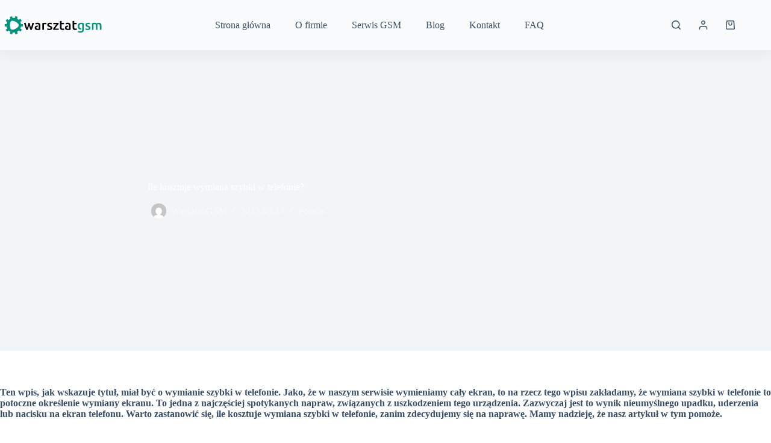

--- FILE ---
content_type: image/svg+xml
request_url: https://warsztatgsm.pl/wp-content/uploads/2023/01/logo_warsztatgsm_biale-1.svg
body_size: 6553
content:
<svg xmlns="http://www.w3.org/2000/svg" xmlns:xlink="http://www.w3.org/1999/xlink" width="700" zoomAndPan="magnify" viewBox="0 0 525 149.249994" height="199" preserveAspectRatio="xMidYMid meet" version="1.0"><path fill="#ffffff" d="M 104.898438 62.863281 L 97.019531 62.863281 C 96.367188 58.957031 95.113281 55.253906 93.359375 51.847656 L 99.664062 47.128906 C 100.605469 46.421875 100.800781 45.085938 100.09375 44.144531 L 95.074219 37.429688 C 94.371094 36.492188 93.03125 36.296875 92.085938 37.003906 L 85.777344 41.726562 C 83.113281 39.191406 80.082031 37.039062 76.777344 35.359375 L 79.117188 27.839844 C 79.464844 26.714844 78.839844 25.515625 77.710938 25.167969 L 69.710938 22.675781 C 68.585938 22.328125 67.390625 22.957031 67.039062 24.082031 L 64.699219 31.605469 C 63.039062 31.386719 61.351562 31.273438 59.628906 31.273438 C 57.605469 31.273438 55.613281 31.425781 53.675781 31.734375 L 51.160156 24.269531 C 50.78125 23.152344 49.574219 22.550781 48.460938 22.929688 L 40.515625 25.601562 C 39.402344 25.976562 38.800781 27.191406 39.175781 28.308594 L 41.691406 35.773438 C 38.425781 37.53125 35.449219 39.75 32.84375 42.347656 L 26.425781 37.773438 C 25.460938 37.089844 24.132812 37.3125 23.449219 38.273438 L 18.585938 45.097656 C 17.898438 46.054688 18.125 47.386719 19.085938 48.074219 L 25.5 52.644531 C 23.914062 55.914062 22.78125 59.449219 22.191406 63.15625 L 14.3125 63.21875 C 13.128906 63.230469 12.179688 64.191406 12.1875 65.367188 L 12.253906 73.75 C 12.265625 74.929688 13.230469 75.878906 14.40625 75.867188 L 22.285156 75.804688 C 22.9375 79.5 24.125 83.019531 25.761719 86.265625 L 19.421875 90.9375 C 18.472656 91.632812 18.269531 92.96875 18.964844 93.921875 L 23.933594 100.667969 C 24.632812 101.621094 25.96875 101.820312 26.917969 101.121094 L 33.269531 96.445312 C 35.910156 99 38.921875 101.179688 42.214844 102.878906 L 39.816406 110.386719 C 39.457031 111.511719 40.074219 112.710938 41.199219 113.070312 L 49.179688 115.621094 C 50.300781 115.980469 51.507812 115.363281 51.867188 114.238281 L 54.265625 106.730469 C 56.015625 106.976562 57.804688 107.109375 59.628906 107.109375 C 61.550781 107.109375 63.441406 106.964844 65.28125 106.6875 L 67.746094 114.175781 C 68.113281 115.296875 69.316406 115.90625 70.4375 115.539062 L 78.402344 112.925781 C 79.519531 112.558594 80.128906 111.347656 79.761719 110.230469 L 77.300781 102.746094 C 80.582031 101.015625 83.578125 98.816406 86.199219 96.242188 L 92.589844 100.863281 C 93.539062 101.558594 94.875 101.34375 95.566406 100.390625 L 100.480469 93.601562 C 101.171875 92.644531 100.960938 91.3125 100.003906 90.625 L 93.625 86.003906 C 95.242188 82.742188 96.398438 79.21875 97.019531 75.515625 L 104.898438 75.515625 C 106.078125 75.515625 107.03125 74.558594 107.03125 73.382812 L 107.03125 65 C 107.03125 63.820312 106.078125 62.863281 104.898438 62.863281 M 47.164062 91.5 C 37.503906 85.921875 37.503906 52.457031 47.164062 46.878906 C 56.824219 41.304688 85.804688 58.035156 85.804688 69.1875 C 85.804688 80.34375 56.824219 97.078125 47.164062 91.5 " fill-opacity="1" fill-rule="nonzero"/><path fill="#ffffff" d="M 138.492188 70.558594 C 137.4375 74.597656 136.304688 78.535156 135.089844 82.367188 C 133.871094 86.199219 132.667969 89.820312 131.476562 93.214844 L 124.636719 93.214844 C 123.714844 91.101562 122.75 88.691406 121.738281 85.984375 C 120.726562 83.273438 119.714844 80.382812 118.703125 77.304688 C 117.691406 74.230469 116.679688 70.992188 115.667969 67.597656 C 114.65625 64.195312 113.667969 60.734375 112.699219 57.199219 L 121.519531 57.199219 C 121.933594 59.125 122.417969 61.203125 122.972656 63.429688 C 123.527344 65.65625 124.101562 67.929688 124.703125 70.246094 C 125.300781 72.5625 125.925781 74.828125 126.570312 77.03125 C 127.21875 79.238281 127.863281 81.253906 128.511719 83.089844 C 129.199219 80.980469 129.878906 78.800781 130.542969 76.546875 C 131.210938 74.300781 131.84375 72.046875 132.441406 69.800781 C 133.042969 67.550781 133.605469 65.359375 134.132812 63.222656 C 134.664062 61.085938 135.132812 59.082031 135.550781 57.199219 L 141.953125 57.199219 C 142.363281 59.082031 142.824219 61.085938 143.328125 63.222656 C 143.832031 65.359375 144.367188 67.550781 144.941406 69.800781 C 145.511719 72.046875 146.132812 74.300781 146.796875 76.546875 C 147.460938 78.800781 148.136719 80.980469 148.824219 83.089844 C 149.421875 81.253906 150.042969 79.234375 150.691406 77.03125 C 151.335938 74.828125 151.972656 72.5625 152.59375 70.246094 C 153.21875 67.929688 153.804688 65.65625 154.359375 63.429688 C 154.910156 61.203125 155.398438 59.125 155.8125 57.199219 L 164.421875 57.199219 C 163.457031 60.734375 162.46875 64.195312 161.457031 67.597656 C 160.445312 70.992188 159.429688 74.230469 158.421875 77.304688 C 157.410156 80.382812 156.394531 83.273438 155.386719 85.984375 C 154.371094 88.691406 153.382812 91.101562 152.417969 93.214844 L 145.644531 93.214844 C 144.453125 89.816406 143.226562 86.199219 141.964844 82.367188 C 140.707031 78.535156 139.550781 74.597656 138.492188 70.558594 " fill-opacity="1" fill-rule="nonzero"/><path fill="#ffffff" d="M 227.980469 64.703125 C 227.292969 64.476562 226.335938 64.230469 225.121094 63.980469 C 223.90625 63.730469 222.492188 63.601562 220.886719 63.601562 C 219.96875 63.601562 218.992188 63.691406 217.960938 63.878906 C 216.929688 64.058594 216.203125 64.222656 215.789062 64.359375 L 215.789062 93.214844 L 207.457031 93.214844 L 207.457031 58.917969 C 209.066406 58.320312 211.074219 57.761719 213.484375 57.234375 C 215.894531 56.707031 218.566406 56.441406 221.507812 56.441406 C 222.058594 56.441406 222.703125 56.476562 223.433594 56.542969 C 224.167969 56.613281 224.902344 56.707031 225.640625 56.816406 C 226.371094 56.933594 227.085938 57.074219 227.773438 57.234375 C 228.460938 57.394531 229.011719 57.542969 229.425781 57.679688 Z M 227.980469 64.703125 " fill-opacity="1" fill-rule="nonzero"/><path fill="#ffffff" d="M 244.230469 87.222656 C 246.4375 87.222656 248.042969 86.957031 249.050781 86.429688 C 250.058594 85.902344 250.566406 84.996094 250.566406 83.710938 C 250.566406 82.515625 250.027344 81.53125 248.949219 80.75 C 247.867188 79.972656 246.089844 79.117188 243.609375 78.203125 C 242.09375 77.648438 240.707031 77.066406 239.445312 76.445312 C 238.183594 75.824219 237.089844 75.101562 236.175781 74.277344 C 235.257812 73.449219 234.53125 72.449219 234.003906 71.277344 C 233.476562 70.109375 233.210938 68.675781 233.210938 66.976562 C 233.210938 63.667969 234.429688 61.066406 236.863281 59.160156 C 239.296875 57.253906 242.601562 56.304688 246.777344 56.304688 C 248.890625 56.304688 250.910156 56.5 252.839844 56.886719 C 254.765625 57.277344 256.214844 57.65625 257.175781 58.023438 L 255.660156 64.769531 C 254.746094 64.359375 253.570312 63.980469 252.148438 63.636719 C 250.726562 63.292969 249.074219 63.121094 247.191406 63.121094 C 245.492188 63.121094 244.113281 63.40625 243.0625 63.980469 C 242.003906 64.554688 241.476562 65.4375 241.476562 66.628906 C 241.476562 67.226562 241.578125 67.757812 241.785156 68.214844 C 241.992188 68.675781 242.347656 69.097656 242.855469 69.492188 C 243.359375 69.882812 244.023438 70.269531 244.851562 70.660156 C 245.675781 71.050781 246.6875 71.453125 247.882812 71.867188 C 249.855469 72.601562 251.53125 73.324219 252.910156 74.035156 C 254.285156 74.746094 255.421875 75.546875 256.316406 76.445312 C 257.210938 77.339844 257.867188 78.363281 258.28125 79.511719 C 258.691406 80.660156 258.898438 82.039062 258.898438 83.644531 C 258.898438 87.085938 257.625 89.691406 255.078125 91.457031 C 252.527344 93.226562 248.890625 94.109375 244.164062 94.109375 C 240.996094 94.109375 238.445312 93.84375 236.519531 93.316406 C 234.589844 92.789062 233.238281 92.363281 232.457031 92.042969 L 233.902344 85.085938 C 235.140625 85.59375 236.621094 86.074219 238.34375 86.53125 C 240.0625 86.992188 242.027344 87.222656 244.230469 87.222656 " fill-opacity="1" fill-rule="nonzero"/><path fill="#ffffff" d="M 291.882812 63.050781 C 290.964844 64.015625 289.757812 65.367188 288.269531 67.113281 C 286.773438 68.859375 285.179688 70.796875 283.480469 72.933594 C 281.78125 75.070312 280.070312 77.296875 278.351562 79.613281 C 276.628906 81.933594 275.078125 84.148438 273.703125 86.257812 L 292.296875 86.257812 L 292.296875 93.214844 L 263.652344 93.214844 L 263.652344 88.050781 C 264.660156 86.214844 265.921875 84.214844 267.4375 82.058594 C 268.953125 79.898438 270.511719 77.730469 272.117188 75.546875 C 273.726562 73.371094 275.320312 71.292969 276.902344 69.316406 C 278.488281 67.339844 279.902344 65.621094 281.140625 64.152344 L 264.542969 64.152344 L 264.542969 57.199219 L 291.882812 57.199219 Z M 291.882812 63.050781 " fill-opacity="1" fill-rule="nonzero"/><path fill="#ffffff" d="M 298.839844 47.695312 L 307.171875 46.316406 L 307.171875 57.199219 L 319.980469 57.199219 L 319.980469 64.152344 L 307.171875 64.152344 L 307.171875 78.820312 C 307.171875 81.714844 307.628906 83.78125 308.550781 85.019531 C 309.46875 86.257812 311.027344 86.878906 313.230469 86.878906 C 314.746094 86.878906 316.089844 86.71875 317.257812 86.394531 C 318.429688 86.074219 319.359375 85.777344 320.046875 85.5 L 321.425781 92.109375 C 320.460938 92.523438 319.199219 92.949219 317.640625 93.386719 C 316.078125 93.820312 314.238281 94.039062 312.128906 94.039062 C 309.554688 94.039062 307.410156 93.695312 305.691406 93.007812 C 303.96875 92.316406 302.601562 91.320312 301.59375 90.011719 C 300.582031 88.703125 299.871094 87.121094 299.457031 85.261719 C 299.042969 83.402344 298.839844 81.277344 298.839844 78.890625 Z M 298.839844 47.695312 " fill-opacity="1" fill-rule="nonzero"/><path fill="#ffffff" d="M 364.394531 47.695312 L 372.726562 46.316406 L 372.726562 57.199219 L 385.535156 57.199219 L 385.535156 64.152344 L 372.726562 64.152344 L 372.726562 78.820312 C 372.726562 81.714844 373.183594 83.78125 374.105469 85.019531 C 375.023438 86.257812 376.582031 86.878906 378.789062 86.878906 C 380.300781 86.878906 381.644531 86.71875 382.816406 86.394531 C 383.984375 86.074219 384.917969 85.777344 385.601562 85.5 L 386.984375 92.109375 C 386.015625 92.523438 384.753906 92.949219 383.195312 93.386719 C 381.632812 93.820312 379.796875 94.039062 377.683594 94.039062 C 375.113281 94.039062 372.96875 93.695312 371.25 93.007812 C 369.527344 92.316406 368.15625 91.320312 367.148438 90.011719 C 366.140625 88.703125 365.429688 87.121094 365.015625 85.261719 C 364.601562 83.402344 364.394531 81.277344 364.394531 78.890625 Z M 364.394531 47.695312 " fill-opacity="1" fill-rule="nonzero"/><path fill="#ffffff" d="M 442.347656 87.222656 C 444.550781 87.222656 446.15625 86.957031 447.167969 86.429688 C 448.179688 85.902344 448.683594 84.996094 448.683594 83.710938 C 448.683594 82.515625 448.144531 81.53125 447.066406 80.75 C 445.988281 79.972656 444.207031 79.117188 441.726562 78.203125 C 440.214844 77.648438 438.824219 77.066406 437.558594 76.445312 C 436.300781 75.824219 435.207031 75.101562 434.289062 74.277344 C 433.371094 73.449219 432.652344 72.449219 432.121094 71.277344 C 431.59375 70.109375 431.328125 68.675781 431.328125 66.976562 C 431.328125 63.667969 432.546875 61.066406 434.980469 59.160156 C 437.414062 57.253906 440.71875 56.304688 444.894531 56.304688 C 447.007812 56.304688 449.027344 56.5 450.957031 56.886719 C 452.882812 57.277344 454.328125 57.65625 455.292969 58.023438 L 453.777344 64.769531 C 452.859375 64.359375 451.6875 63.980469 450.265625 63.636719 C 448.84375 63.292969 447.191406 63.121094 445.308594 63.121094 C 443.609375 63.121094 442.234375 63.40625 441.175781 63.980469 C 440.121094 64.554688 439.59375 65.4375 439.59375 66.628906 C 439.59375 67.226562 439.695312 67.757812 439.90625 68.214844 C 440.113281 68.675781 440.464844 69.097656 440.972656 69.492188 C 441.472656 69.882812 442.140625 70.269531 442.96875 70.660156 C 443.796875 71.050781 444.804688 71.453125 445.996094 71.867188 C 447.972656 72.601562 449.648438 73.324219 451.023438 74.035156 C 452.402344 74.746094 453.539062 75.546875 454.433594 76.445312 C 455.328125 77.339844 455.984375 78.363281 456.394531 79.511719 C 456.808594 80.660156 457.015625 82.039062 457.015625 83.644531 C 457.015625 87.085938 455.742188 89.691406 453.191406 91.457031 C 450.648438 93.226562 447.007812 94.109375 442.28125 94.109375 C 439.109375 94.109375 436.5625 93.84375 434.632812 93.316406 C 432.707031 92.789062 431.351562 92.363281 430.570312 92.042969 L 432.019531 85.085938 C 433.257812 85.59375 434.738281 86.074219 436.460938 86.53125 C 438.179688 86.992188 440.144531 87.222656 442.347656 87.222656 " fill-opacity="1" fill-rule="nonzero"/><path fill="#ffffff" d="M 485.316406 74.277344 C 485.316406 70.511719 484.847656 67.792969 483.90625 66.117188 C 482.964844 64.4375 481.207031 63.601562 478.636719 63.601562 C 477.71875 63.601562 476.710938 63.667969 475.605469 63.808594 C 474.503906 63.945312 473.679688 64.058594 473.128906 64.152344 L 473.128906 93.214844 L 464.796875 93.214844 L 464.796875 58.367188 C 466.402344 57.910156 468.503906 57.472656 471.097656 57.058594 C 473.6875 56.648438 476.433594 56.441406 479.324219 56.441406 C 481.804688 56.441406 483.835938 56.761719 485.421875 57.40625 C 487.007812 58.046875 488.324219 58.894531 489.378906 59.953125 C 489.882812 59.585938 490.527344 59.191406 491.308594 58.78125 C 492.089844 58.367188 492.960938 57.988281 493.925781 57.644531 C 494.886719 57.300781 495.914062 57.015625 496.992188 56.78125 C 498.066406 56.554688 499.160156 56.441406 500.261719 56.441406 C 503.058594 56.441406 505.367188 56.84375 507.179688 57.644531 C 508.992188 58.449219 510.414062 59.574219 511.453125 61.019531 C 512.480469 62.464844 513.195312 64.210938 513.585938 66.253906 C 513.972656 68.296875 514.167969 70.535156 514.167969 72.964844 L 514.167969 93.214844 L 505.839844 93.214844 L 505.839844 74.277344 C 505.839844 70.511719 505.378906 67.792969 504.460938 66.117188 C 503.539062 64.4375 501.773438 63.601562 499.160156 63.601562 C 497.828125 63.601562 496.566406 63.820312 495.371094 64.257812 C 494.175781 64.691406 493.28125 65.117188 492.683594 65.53125 C 493.050781 66.679688 493.304688 67.894531 493.441406 69.179688 C 493.578125 70.464844 493.648438 71.839844 493.648438 73.3125 L 493.648438 93.214844 L 485.316406 93.214844 Z M 485.316406 74.277344 " fill-opacity="1" fill-rule="nonzero"/><path fill="#ffffff" d="M 196.542969 64.738281 C 196.0625 62.972656 195.257812 61.464844 194.132812 60.226562 C 193.007812 58.988281 191.507812 58.023438 189.625 57.335938 C 187.738281 56.648438 185.421875 56.304688 182.667969 56.304688 C 180.371094 56.304688 178.214844 56.484375 176.195312 56.851562 C 174.175781 57.21875 172.636719 57.585938 171.582031 57.953125 L 172.613281 64.703125 C 173.625 64.335938 174.933594 64.015625 176.539062 63.738281 C 178.144531 63.460938 179.914062 63.324219 181.84375 63.324219 C 183.265625 63.324219 184.449219 63.511719 185.390625 63.878906 C 186.328125 64.246094 187.089844 64.761719 187.660156 65.425781 C 188.234375 66.09375 188.636719 66.859375 188.867188 67.734375 C 188.964844 68.117188 189.152344 68.515625 189.210938 68.914062 L 189.210938 86.949219 C 187.878906 87.222656 185.925781 87.359375 183.355469 87.359375 C 181.246094 87.359375 179.566406 86.984375 178.328125 86.222656 C 177.09375 85.46875 176.472656 84.097656 176.472656 82.125 C 176.472656 81.117188 176.699219 80.277344 177.160156 79.613281 C 177.617188 78.949219 178.226562 78.433594 178.984375 78.066406 C 179.742188 77.695312 180.589844 77.441406 181.53125 77.304688 C 182.472656 77.167969 183.402344 77.097656 184.320312 77.097656 C 184.339844 77.097656 184.355469 77.101562 184.375 77.101562 L 184.375 71.148438 C 183.9375 71.125 183.503906 71.105469 183.082031 71.105469 C 181.109375 71.105469 179.214844 71.304688 177.402344 71.691406 C 175.585938 72.082031 173.992188 72.726562 172.613281 73.621094 C 171.238281 74.515625 170.144531 75.675781 169.34375 77.097656 C 168.539062 78.519531 168.140625 80.269531 168.140625 82.332031 C 168.140625 84.488281 168.492188 86.304688 169.203125 87.773438 C 169.914062 89.242188 170.902344 90.4375 172.167969 91.355469 C 173.429688 92.269531 174.957031 92.9375 176.746094 93.351562 C 178.535156 93.765625 180.511719 93.96875 182.667969 93.96875 C 185.925781 93.96875 188.851562 93.773438 191.449219 93.386719 C 194.042969 92.996094 195.980469 92.664062 197.265625 92.390625 L 197.265625 70.558594 C 197.269531 68.445312 197.027344 66.507812 196.542969 64.738281 " fill-opacity="1" fill-rule="nonzero"/><path fill="#ffffff" d="M 353.445312 64.738281 C 352.960938 62.972656 352.15625 61.464844 351.035156 60.226562 C 349.910156 58.988281 348.40625 58.023438 346.523438 57.335938 C 344.640625 56.648438 342.324219 56.304688 339.566406 56.304688 C 337.273438 56.304688 335.117188 56.484375 333.097656 56.851562 C 331.074219 57.21875 329.535156 57.585938 328.480469 57.953125 L 329.515625 64.703125 C 330.523438 64.335938 331.832031 64.015625 333.441406 63.738281 C 335.046875 63.460938 336.8125 63.324219 338.742188 63.324219 C 340.164062 63.324219 341.347656 63.511719 342.289062 63.878906 C 343.230469 64.246094 343.984375 64.761719 344.558594 65.425781 C 345.132812 66.09375 345.535156 66.859375 345.765625 67.734375 C 345.867188 68.117188 346.054688 68.515625 346.109375 68.914062 L 346.109375 86.949219 C 344.777344 87.222656 342.828125 87.359375 340.257812 87.359375 C 338.144531 87.359375 336.46875 86.984375 335.230469 86.222656 C 333.988281 85.46875 333.371094 84.097656 333.371094 82.125 C 333.371094 81.117188 333.597656 80.277344 334.058594 79.613281 C 334.519531 78.949219 335.128906 78.433594 335.886719 78.066406 C 336.644531 77.695312 337.492188 77.441406 338.433594 77.304688 C 339.371094 77.167969 340.300781 77.097656 341.222656 77.097656 C 341.242188 77.097656 341.257812 77.101562 341.277344 77.101562 L 341.277344 71.148438 C 340.835938 71.125 340.402344 71.105469 339.984375 71.105469 C 338.007812 71.105469 336.113281 71.304688 334.300781 71.691406 C 332.488281 72.082031 330.894531 72.726562 329.515625 73.621094 C 328.140625 74.515625 327.046875 75.675781 326.246094 77.097656 C 325.441406 78.519531 325.039062 80.269531 325.039062 82.332031 C 325.039062 84.488281 325.394531 86.304688 326.105469 87.773438 C 326.820312 89.242188 327.804688 90.4375 329.066406 91.355469 C 330.332031 92.269531 331.855469 92.9375 333.648438 93.351562 C 335.4375 93.765625 337.410156 93.96875 339.570312 93.96875 C 342.828125 93.96875 345.753906 93.773438 348.347656 93.386719 C 350.941406 92.996094 352.882812 92.664062 354.167969 92.390625 L 354.167969 70.558594 C 354.167969 68.445312 353.925781 66.507812 353.445312 64.738281 " fill-opacity="1" fill-rule="nonzero"/><path fill="#ffffff" d="M 416.523438 57.058594 C 414.089844 56.648438 411.523438 56.441406 408.8125 56.441406 C 406.011719 56.441406 403.511719 56.878906 401.304688 57.75 C 399.101562 58.621094 397.230469 59.839844 395.691406 61.398438 C 394.15625 62.957031 392.984375 64.839844 392.179688 67.042969 C 391.378906 69.25 390.976562 71.660156 390.976562 74.277344 C 390.976562 77.074219 391.355469 79.542969 392.113281 81.679688 C 392.871094 83.816406 393.925781 85.59375 395.28125 87.015625 C 396.636719 88.441406 398.261719 89.519531 400.171875 90.253906 C 402.074219 90.988281 404.175781 91.355469 406.46875 91.355469 C 407.265625 91.355469 408.019531 91.304688 408.738281 91.21875 L 408.738281 84.433594 C 408.421875 84.457031 408.105469 84.46875 407.777344 84.46875 C 405.347656 84.46875 403.359375 83.652344 401.824219 82.023438 C 400.285156 80.394531 399.515625 77.8125 399.515625 74.273438 C 399.515625 71.015625 400.316406 68.386719 401.925781 66.390625 C 403.53125 64.394531 405.851562 63.394531 408.878906 63.394531 C 410.210938 63.394531 411.3125 63.453125 412.183594 63.566406 C 413.058594 63.683594 413.792969 63.808594 414.390625 63.945312 L 414.390625 92.359375 C 414.390625 95.066406 413.675781 97.113281 412.253906 98.488281 C 410.832031 99.863281 408.445312 100.554688 405.09375 100.554688 C 402.980469 100.554688 401.019531 100.371094 399.203125 100.003906 C 397.390625 99.636719 395.773438 99.152344 394.351562 98.558594 L 392.835938 105.648438 C 394.535156 106.246094 396.429688 106.730469 398.515625 107.097656 C 400.605469 107.464844 402.75 107.648438 404.953125 107.648438 C 410.96875 107.648438 415.433594 106.3125 418.347656 103.652344 C 421.261719 100.988281 422.722656 96.789062 422.722656 91.050781 L 422.722656 58.367188 C 421.023438 57.910156 418.957031 57.472656 416.523438 57.058594 " fill-opacity="1" fill-rule="nonzero"/></svg>

--- FILE ---
content_type: image/svg+xml
request_url: https://warsztatgsm.pl/wp-content/uploads/2023/01/logo_warsztatgsm_kolor.svg
body_size: 12600
content:
<svg xmlns="http://www.w3.org/2000/svg" xmlns:xlink="http://www.w3.org/1999/xlink" width="700" zoomAndPan="magnify" viewBox="0 0 525 149.249994" height="199" preserveAspectRatio="xMidYMid meet" version="1.0"><path fill="#ffffff" d="M 104.898438 62.863281 L 97.019531 62.863281 C 96.367188 58.957031 95.113281 55.253906 93.359375 51.847656 L 99.664062 47.128906 C 100.605469 46.421875 100.800781 45.085938 100.09375 44.144531 L 95.074219 37.429688 C 94.371094 36.492188 93.03125 36.296875 92.085938 37.003906 L 85.777344 41.726562 C 83.113281 39.191406 80.082031 37.039062 76.777344 35.359375 L 79.117188 27.839844 C 79.464844 26.714844 78.839844 25.515625 77.710938 25.167969 L 69.710938 22.675781 C 68.585938 22.328125 67.390625 22.957031 67.039062 24.082031 L 64.699219 31.605469 C 63.039062 31.386719 61.351562 31.273438 59.628906 31.273438 C 57.605469 31.273438 55.613281 31.425781 53.675781 31.734375 L 51.160156 24.269531 C 50.78125 23.152344 49.574219 22.550781 48.460938 22.929688 L 40.515625 25.601562 C 39.402344 25.976562 38.800781 27.191406 39.175781 28.308594 L 41.691406 35.773438 C 38.425781 37.53125 35.449219 39.75 32.84375 42.347656 L 26.425781 37.773438 C 25.460938 37.089844 24.132812 37.3125 23.449219 38.273438 L 18.585938 45.097656 C 17.898438 46.054688 18.125 47.386719 19.085938 48.074219 L 25.5 52.644531 C 23.914062 55.914062 22.78125 59.449219 22.191406 63.15625 L 14.3125 63.21875 C 13.128906 63.230469 12.179688 64.191406 12.1875 65.367188 L 12.253906 73.75 C 12.265625 74.929688 13.230469 75.878906 14.40625 75.867188 L 22.285156 75.804688 C 22.9375 79.5 24.125 83.019531 25.761719 86.265625 L 19.421875 90.9375 C 18.472656 91.632812 18.269531 92.96875 18.964844 93.921875 L 23.933594 100.667969 C 24.632812 101.621094 25.96875 101.820312 26.917969 101.121094 L 33.269531 96.445312 C 35.910156 99 38.921875 101.179688 42.214844 102.878906 L 39.816406 110.386719 C 39.457031 111.511719 40.074219 112.710938 41.199219 113.070312 L 49.179688 115.621094 C 50.300781 115.980469 51.507812 115.363281 51.867188 114.238281 L 54.265625 106.730469 C 56.015625 106.976562 57.804688 107.109375 59.628906 107.109375 C 61.550781 107.109375 63.441406 106.964844 65.28125 106.6875 L 67.746094 114.175781 C 68.113281 115.296875 69.316406 115.90625 70.4375 115.539062 L 78.402344 112.925781 C 79.519531 112.558594 80.128906 111.347656 79.761719 110.230469 L 77.300781 102.746094 C 80.582031 101.015625 83.578125 98.816406 86.199219 96.242188 L 92.589844 100.863281 C 93.539062 101.558594 94.875 101.34375 95.566406 100.390625 L 100.480469 93.601562 C 101.171875 92.644531 100.960938 91.3125 100.003906 90.625 L 93.625 86.003906 C 95.242188 82.742188 96.398438 79.21875 97.019531 75.515625 L 104.898438 75.515625 C 106.078125 75.515625 107.03125 74.558594 107.03125 73.382812 L 107.03125 65 C 107.03125 63.820312 106.078125 62.863281 104.898438 62.863281 M 47.164062 91.5 C 37.503906 85.921875 37.503906 52.457031 47.164062 46.878906 C 56.824219 41.304688 85.804688 58.035156 85.804688 69.1875 C 85.804688 80.34375 56.824219 97.078125 47.164062 91.5 " fill-opacity="1" fill-rule="nonzero"/><path fill="#ffffff" d="M 138.492188 70.558594 C 137.4375 74.597656 136.304688 78.535156 135.089844 82.367188 C 133.871094 86.199219 132.667969 89.820312 131.476562 93.214844 L 124.636719 93.214844 C 123.714844 91.101562 122.75 88.691406 121.738281 85.984375 C 120.726562 83.273438 119.714844 80.382812 118.703125 77.304688 C 117.691406 74.230469 116.679688 70.992188 115.667969 67.597656 C 114.65625 64.195312 113.667969 60.734375 112.699219 57.199219 L 121.519531 57.199219 C 121.933594 59.125 122.417969 61.203125 122.972656 63.429688 C 123.527344 65.65625 124.101562 67.929688 124.703125 70.246094 C 125.300781 72.5625 125.925781 74.828125 126.570312 77.03125 C 127.21875 79.238281 127.863281 81.253906 128.511719 83.089844 C 129.199219 80.980469 129.878906 78.800781 130.542969 76.546875 C 131.210938 74.300781 131.84375 72.046875 132.441406 69.800781 C 133.042969 67.550781 133.605469 65.359375 134.132812 63.222656 C 134.664062 61.085938 135.132812 59.082031 135.550781 57.199219 L 141.953125 57.199219 C 142.363281 59.082031 142.824219 61.085938 143.328125 63.222656 C 143.832031 65.359375 144.367188 67.550781 144.941406 69.800781 C 145.511719 72.046875 146.132812 74.300781 146.796875 76.546875 C 147.460938 78.800781 148.136719 80.980469 148.824219 83.089844 C 149.421875 81.253906 150.042969 79.234375 150.691406 77.03125 C 151.335938 74.828125 151.972656 72.5625 152.59375 70.246094 C 153.21875 67.929688 153.804688 65.65625 154.359375 63.429688 C 154.910156 61.203125 155.398438 59.125 155.8125 57.199219 L 164.421875 57.199219 C 163.457031 60.734375 162.46875 64.195312 161.457031 67.597656 C 160.445312 70.992188 159.429688 74.230469 158.421875 77.304688 C 157.410156 80.382812 156.394531 83.273438 155.386719 85.984375 C 154.371094 88.691406 153.382812 91.101562 152.417969 93.214844 L 145.644531 93.214844 C 144.453125 89.816406 143.226562 86.199219 141.964844 82.367188 C 140.707031 78.535156 139.550781 74.597656 138.492188 70.558594 " fill-opacity="1" fill-rule="nonzero"/><path fill="#ffffff" d="M 227.980469 64.703125 C 227.292969 64.476562 226.335938 64.230469 225.121094 63.980469 C 223.90625 63.730469 222.492188 63.601562 220.886719 63.601562 C 219.96875 63.601562 218.992188 63.691406 217.960938 63.878906 C 216.929688 64.058594 216.203125 64.222656 215.789062 64.359375 L 215.789062 93.214844 L 207.457031 93.214844 L 207.457031 58.917969 C 209.066406 58.320312 211.074219 57.761719 213.484375 57.234375 C 215.894531 56.707031 218.566406 56.441406 221.507812 56.441406 C 222.058594 56.441406 222.703125 56.476562 223.433594 56.542969 C 224.167969 56.613281 224.902344 56.707031 225.640625 56.816406 C 226.371094 56.933594 227.085938 57.074219 227.773438 57.234375 C 228.460938 57.394531 229.011719 57.542969 229.425781 57.679688 Z M 227.980469 64.703125 " fill-opacity="1" fill-rule="nonzero"/><path fill="#ffffff" d="M 244.230469 87.222656 C 246.4375 87.222656 248.042969 86.957031 249.050781 86.429688 C 250.058594 85.902344 250.566406 84.996094 250.566406 83.710938 C 250.566406 82.515625 250.027344 81.53125 248.949219 80.75 C 247.867188 79.972656 246.089844 79.117188 243.609375 78.203125 C 242.09375 77.648438 240.707031 77.066406 239.445312 76.445312 C 238.183594 75.824219 237.089844 75.101562 236.175781 74.277344 C 235.257812 73.449219 234.53125 72.449219 234.003906 71.277344 C 233.476562 70.109375 233.210938 68.675781 233.210938 66.976562 C 233.210938 63.667969 234.429688 61.066406 236.863281 59.160156 C 239.296875 57.253906 242.601562 56.304688 246.777344 56.304688 C 248.890625 56.304688 250.910156 56.5 252.839844 56.886719 C 254.765625 57.277344 256.214844 57.65625 257.175781 58.023438 L 255.660156 64.769531 C 254.746094 64.359375 253.570312 63.980469 252.148438 63.636719 C 250.726562 63.292969 249.074219 63.121094 247.191406 63.121094 C 245.492188 63.121094 244.113281 63.40625 243.0625 63.980469 C 242.003906 64.554688 241.476562 65.4375 241.476562 66.628906 C 241.476562 67.226562 241.578125 67.757812 241.785156 68.214844 C 241.992188 68.675781 242.347656 69.097656 242.855469 69.492188 C 243.359375 69.882812 244.023438 70.269531 244.851562 70.660156 C 245.675781 71.050781 246.6875 71.453125 247.882812 71.867188 C 249.855469 72.601562 251.53125 73.324219 252.910156 74.035156 C 254.285156 74.746094 255.421875 75.546875 256.316406 76.445312 C 257.210938 77.339844 257.867188 78.363281 258.28125 79.511719 C 258.691406 80.660156 258.898438 82.039062 258.898438 83.644531 C 258.898438 87.085938 257.625 89.691406 255.078125 91.457031 C 252.527344 93.226562 248.890625 94.109375 244.164062 94.109375 C 240.996094 94.109375 238.445312 93.84375 236.519531 93.316406 C 234.589844 92.789062 233.238281 92.363281 232.457031 92.042969 L 233.902344 85.085938 C 235.140625 85.59375 236.621094 86.074219 238.34375 86.53125 C 240.0625 86.992188 242.027344 87.222656 244.230469 87.222656 " fill-opacity="1" fill-rule="nonzero"/><path fill="#ffffff" d="M 291.882812 63.050781 C 290.964844 64.015625 289.757812 65.367188 288.269531 67.113281 C 286.773438 68.859375 285.179688 70.796875 283.480469 72.933594 C 281.78125 75.070312 280.070312 77.296875 278.351562 79.613281 C 276.628906 81.933594 275.078125 84.148438 273.703125 86.257812 L 292.296875 86.257812 L 292.296875 93.214844 L 263.652344 93.214844 L 263.652344 88.050781 C 264.660156 86.214844 265.921875 84.214844 267.4375 82.058594 C 268.953125 79.898438 270.511719 77.730469 272.117188 75.546875 C 273.726562 73.371094 275.320312 71.292969 276.902344 69.316406 C 278.488281 67.339844 279.902344 65.621094 281.140625 64.152344 L 264.542969 64.152344 L 264.542969 57.199219 L 291.882812 57.199219 Z M 291.882812 63.050781 " fill-opacity="1" fill-rule="nonzero"/><path fill="#ffffff" d="M 298.839844 47.695312 L 307.171875 46.316406 L 307.171875 57.199219 L 319.980469 57.199219 L 319.980469 64.152344 L 307.171875 64.152344 L 307.171875 78.820312 C 307.171875 81.714844 307.628906 83.78125 308.550781 85.019531 C 309.46875 86.257812 311.027344 86.878906 313.230469 86.878906 C 314.746094 86.878906 316.089844 86.71875 317.257812 86.394531 C 318.429688 86.074219 319.359375 85.777344 320.046875 85.5 L 321.425781 92.109375 C 320.460938 92.523438 319.199219 92.949219 317.640625 93.386719 C 316.078125 93.820312 314.238281 94.039062 312.128906 94.039062 C 309.554688 94.039062 307.410156 93.695312 305.691406 93.007812 C 303.96875 92.316406 302.601562 91.320312 301.59375 90.011719 C 300.582031 88.703125 299.871094 87.121094 299.457031 85.261719 C 299.042969 83.402344 298.839844 81.277344 298.839844 78.890625 Z M 298.839844 47.695312 " fill-opacity="1" fill-rule="nonzero"/><path fill="#ffffff" d="M 364.394531 47.695312 L 372.726562 46.316406 L 372.726562 57.199219 L 385.535156 57.199219 L 385.535156 64.152344 L 372.726562 64.152344 L 372.726562 78.820312 C 372.726562 81.714844 373.183594 83.78125 374.105469 85.019531 C 375.023438 86.257812 376.582031 86.878906 378.789062 86.878906 C 380.300781 86.878906 381.644531 86.71875 382.816406 86.394531 C 383.984375 86.074219 384.917969 85.777344 385.601562 85.5 L 386.984375 92.109375 C 386.015625 92.523438 384.753906 92.949219 383.195312 93.386719 C 381.632812 93.820312 379.796875 94.039062 377.683594 94.039062 C 375.113281 94.039062 372.96875 93.695312 371.25 93.007812 C 369.527344 92.316406 368.15625 91.320312 367.148438 90.011719 C 366.140625 88.703125 365.429688 87.121094 365.015625 85.261719 C 364.601562 83.402344 364.394531 81.277344 364.394531 78.890625 Z M 364.394531 47.695312 " fill-opacity="1" fill-rule="nonzero"/><path fill="#ffffff" d="M 442.347656 87.222656 C 444.550781 87.222656 446.15625 86.957031 447.167969 86.429688 C 448.179688 85.902344 448.683594 84.996094 448.683594 83.710938 C 448.683594 82.515625 448.144531 81.53125 447.066406 80.75 C 445.988281 79.972656 444.207031 79.117188 441.726562 78.203125 C 440.214844 77.648438 438.824219 77.066406 437.558594 76.445312 C 436.300781 75.824219 435.207031 75.101562 434.289062 74.277344 C 433.371094 73.449219 432.652344 72.449219 432.121094 71.277344 C 431.59375 70.109375 431.328125 68.675781 431.328125 66.976562 C 431.328125 63.667969 432.546875 61.066406 434.980469 59.160156 C 437.414062 57.253906 440.71875 56.304688 444.894531 56.304688 C 447.007812 56.304688 449.027344 56.5 450.957031 56.886719 C 452.882812 57.277344 454.328125 57.65625 455.292969 58.023438 L 453.777344 64.769531 C 452.859375 64.359375 451.6875 63.980469 450.265625 63.636719 C 448.84375 63.292969 447.191406 63.121094 445.308594 63.121094 C 443.609375 63.121094 442.234375 63.40625 441.175781 63.980469 C 440.121094 64.554688 439.59375 65.4375 439.59375 66.628906 C 439.59375 67.226562 439.695312 67.757812 439.90625 68.214844 C 440.113281 68.675781 440.464844 69.097656 440.972656 69.492188 C 441.472656 69.882812 442.140625 70.269531 442.96875 70.660156 C 443.796875 71.050781 444.804688 71.453125 445.996094 71.867188 C 447.972656 72.601562 449.648438 73.324219 451.023438 74.035156 C 452.402344 74.746094 453.539062 75.546875 454.433594 76.445312 C 455.328125 77.339844 455.984375 78.363281 456.394531 79.511719 C 456.808594 80.660156 457.015625 82.039062 457.015625 83.644531 C 457.015625 87.085938 455.742188 89.691406 453.191406 91.457031 C 450.648438 93.226562 447.007812 94.109375 442.28125 94.109375 C 439.109375 94.109375 436.5625 93.84375 434.632812 93.316406 C 432.707031 92.789062 431.351562 92.363281 430.570312 92.042969 L 432.019531 85.085938 C 433.257812 85.59375 434.738281 86.074219 436.460938 86.53125 C 438.179688 86.992188 440.144531 87.222656 442.347656 87.222656 " fill-opacity="1" fill-rule="nonzero"/><path fill="#ffffff" d="M 485.316406 74.277344 C 485.316406 70.511719 484.847656 67.792969 483.90625 66.117188 C 482.964844 64.4375 481.207031 63.601562 478.636719 63.601562 C 477.71875 63.601562 476.710938 63.667969 475.605469 63.808594 C 474.503906 63.945312 473.679688 64.058594 473.128906 64.152344 L 473.128906 93.214844 L 464.796875 93.214844 L 464.796875 58.367188 C 466.402344 57.910156 468.503906 57.472656 471.097656 57.058594 C 473.6875 56.648438 476.433594 56.441406 479.324219 56.441406 C 481.804688 56.441406 483.835938 56.761719 485.421875 57.40625 C 487.007812 58.046875 488.324219 58.894531 489.378906 59.953125 C 489.882812 59.585938 490.527344 59.191406 491.308594 58.78125 C 492.089844 58.367188 492.960938 57.988281 493.925781 57.644531 C 494.886719 57.300781 495.914062 57.015625 496.992188 56.78125 C 498.066406 56.554688 499.160156 56.441406 500.261719 56.441406 C 503.058594 56.441406 505.367188 56.84375 507.179688 57.644531 C 508.992188 58.449219 510.414062 59.574219 511.453125 61.019531 C 512.480469 62.464844 513.195312 64.210938 513.585938 66.253906 C 513.972656 68.296875 514.167969 70.535156 514.167969 72.964844 L 514.167969 93.214844 L 505.839844 93.214844 L 505.839844 74.277344 C 505.839844 70.511719 505.378906 67.792969 504.460938 66.117188 C 503.539062 64.4375 501.773438 63.601562 499.160156 63.601562 C 497.828125 63.601562 496.566406 63.820312 495.371094 64.257812 C 494.175781 64.691406 493.28125 65.117188 492.683594 65.53125 C 493.050781 66.679688 493.304688 67.894531 493.441406 69.179688 C 493.578125 70.464844 493.648438 71.839844 493.648438 73.3125 L 493.648438 93.214844 L 485.316406 93.214844 Z M 485.316406 74.277344 " fill-opacity="1" fill-rule="nonzero"/><path fill="#ffffff" d="M 196.542969 64.738281 C 196.0625 62.972656 195.257812 61.464844 194.132812 60.226562 C 193.007812 58.988281 191.507812 58.023438 189.625 57.335938 C 187.738281 56.648438 185.421875 56.304688 182.667969 56.304688 C 180.371094 56.304688 178.214844 56.484375 176.195312 56.851562 C 174.175781 57.21875 172.636719 57.585938 171.582031 57.953125 L 172.613281 64.703125 C 173.625 64.335938 174.933594 64.015625 176.539062 63.738281 C 178.144531 63.460938 179.914062 63.324219 181.84375 63.324219 C 183.265625 63.324219 184.449219 63.511719 185.390625 63.878906 C 186.328125 64.246094 187.089844 64.761719 187.660156 65.425781 C 188.234375 66.09375 188.636719 66.859375 188.867188 67.734375 C 188.964844 68.117188 189.152344 68.515625 189.210938 68.914062 L 189.210938 86.949219 C 187.878906 87.222656 185.925781 87.359375 183.355469 87.359375 C 181.246094 87.359375 179.566406 86.984375 178.328125 86.222656 C 177.09375 85.46875 176.472656 84.097656 176.472656 82.125 C 176.472656 81.117188 176.699219 80.277344 177.160156 79.613281 C 177.617188 78.949219 178.226562 78.433594 178.984375 78.066406 C 179.742188 77.695312 180.589844 77.441406 181.53125 77.304688 C 182.472656 77.167969 183.402344 77.097656 184.320312 77.097656 C 184.339844 77.097656 184.355469 77.101562 184.375 77.101562 L 184.375 71.148438 C 183.9375 71.125 183.503906 71.105469 183.082031 71.105469 C 181.109375 71.105469 179.214844 71.304688 177.402344 71.691406 C 175.585938 72.082031 173.992188 72.726562 172.613281 73.621094 C 171.238281 74.515625 170.144531 75.675781 169.34375 77.097656 C 168.539062 78.519531 168.140625 80.269531 168.140625 82.332031 C 168.140625 84.488281 168.492188 86.304688 169.203125 87.773438 C 169.914062 89.242188 170.902344 90.4375 172.167969 91.355469 C 173.429688 92.269531 174.957031 92.9375 176.746094 93.351562 C 178.535156 93.765625 180.511719 93.96875 182.667969 93.96875 C 185.925781 93.96875 188.851562 93.773438 191.449219 93.386719 C 194.042969 92.996094 195.980469 92.664062 197.265625 92.390625 L 197.265625 70.558594 C 197.269531 68.445312 197.027344 66.507812 196.542969 64.738281 " fill-opacity="1" fill-rule="nonzero"/><path fill="#ffffff" d="M 353.445312 64.738281 C 352.960938 62.972656 352.15625 61.464844 351.035156 60.226562 C 349.910156 58.988281 348.40625 58.023438 346.523438 57.335938 C 344.640625 56.648438 342.324219 56.304688 339.566406 56.304688 C 337.273438 56.304688 335.117188 56.484375 333.097656 56.851562 C 331.074219 57.21875 329.535156 57.585938 328.480469 57.953125 L 329.515625 64.703125 C 330.523438 64.335938 331.832031 64.015625 333.441406 63.738281 C 335.046875 63.460938 336.8125 63.324219 338.742188 63.324219 C 340.164062 63.324219 341.347656 63.511719 342.289062 63.878906 C 343.230469 64.246094 343.984375 64.761719 344.558594 65.425781 C 345.132812 66.09375 345.535156 66.859375 345.765625 67.734375 C 345.867188 68.117188 346.054688 68.515625 346.109375 68.914062 L 346.109375 86.949219 C 344.777344 87.222656 342.828125 87.359375 340.257812 87.359375 C 338.144531 87.359375 336.46875 86.984375 335.230469 86.222656 C 333.988281 85.46875 333.371094 84.097656 333.371094 82.125 C 333.371094 81.117188 333.597656 80.277344 334.058594 79.613281 C 334.519531 78.949219 335.128906 78.433594 335.886719 78.066406 C 336.644531 77.695312 337.492188 77.441406 338.433594 77.304688 C 339.371094 77.167969 340.300781 77.097656 341.222656 77.097656 C 341.242188 77.097656 341.257812 77.101562 341.277344 77.101562 L 341.277344 71.148438 C 340.835938 71.125 340.402344 71.105469 339.984375 71.105469 C 338.007812 71.105469 336.113281 71.304688 334.300781 71.691406 C 332.488281 72.082031 330.894531 72.726562 329.515625 73.621094 C 328.140625 74.515625 327.046875 75.675781 326.246094 77.097656 C 325.441406 78.519531 325.039062 80.269531 325.039062 82.332031 C 325.039062 84.488281 325.394531 86.304688 326.105469 87.773438 C 326.820312 89.242188 327.804688 90.4375 329.066406 91.355469 C 330.332031 92.269531 331.855469 92.9375 333.648438 93.351562 C 335.4375 93.765625 337.410156 93.96875 339.570312 93.96875 C 342.828125 93.96875 345.753906 93.773438 348.347656 93.386719 C 350.941406 92.996094 352.882812 92.664062 354.167969 92.390625 L 354.167969 70.558594 C 354.167969 68.445312 353.925781 66.507812 353.445312 64.738281 " fill-opacity="1" fill-rule="nonzero"/><path fill="#ffffff" d="M 416.523438 57.058594 C 414.089844 56.648438 411.523438 56.441406 408.8125 56.441406 C 406.011719 56.441406 403.511719 56.878906 401.304688 57.75 C 399.101562 58.621094 397.230469 59.839844 395.691406 61.398438 C 394.15625 62.957031 392.984375 64.839844 392.179688 67.042969 C 391.378906 69.25 390.976562 71.660156 390.976562 74.277344 C 390.976562 77.074219 391.355469 79.542969 392.113281 81.679688 C 392.871094 83.816406 393.925781 85.59375 395.28125 87.015625 C 396.636719 88.441406 398.261719 89.519531 400.171875 90.253906 C 402.074219 90.988281 404.175781 91.355469 406.46875 91.355469 C 407.265625 91.355469 408.019531 91.304688 408.738281 91.21875 L 408.738281 84.433594 C 408.421875 84.457031 408.105469 84.46875 407.777344 84.46875 C 405.347656 84.46875 403.359375 83.652344 401.824219 82.023438 C 400.285156 80.394531 399.515625 77.8125 399.515625 74.273438 C 399.515625 71.015625 400.316406 68.386719 401.925781 66.390625 C 403.53125 64.394531 405.851562 63.394531 408.878906 63.394531 C 410.210938 63.394531 411.3125 63.453125 412.183594 63.566406 C 413.058594 63.683594 413.792969 63.808594 414.390625 63.945312 L 414.390625 92.359375 C 414.390625 95.066406 413.675781 97.113281 412.253906 98.488281 C 410.832031 99.863281 408.445312 100.554688 405.09375 100.554688 C 402.980469 100.554688 401.019531 100.371094 399.203125 100.003906 C 397.390625 99.636719 395.773438 99.152344 394.351562 98.558594 L 392.835938 105.648438 C 394.535156 106.246094 396.429688 106.730469 398.515625 107.097656 C 400.605469 107.464844 402.75 107.648438 404.953125 107.648438 C 410.96875 107.648438 415.433594 106.3125 418.347656 103.652344 C 421.261719 100.988281 422.722656 96.789062 422.722656 91.050781 L 422.722656 58.367188 C 421.023438 57.910156 418.957031 57.472656 416.523438 57.058594 " fill-opacity="1" fill-rule="nonzero"/><path fill="#00947f" d="M 111.402344 68.375 L 103.878906 68.375 C 103.253906 64.644531 102.058594 61.105469 100.386719 57.851562 L 106.402344 53.34375 C 107.304688 52.667969 107.488281 51.390625 106.816406 50.492188 L 102.023438 44.078125 C 101.347656 43.179688 100.070312 42.996094 99.171875 43.667969 L 93.144531 48.179688 C 90.605469 45.761719 87.710938 43.707031 84.554688 42.101562 L 86.789062 34.917969 C 87.121094 33.84375 86.523438 32.695312 85.449219 32.363281 L 77.8125 29.984375 C 76.734375 29.652344 75.597656 30.25 75.257812 31.324219 L 73.027344 38.515625 C 71.441406 38.304688 69.828125 38.191406 68.183594 38.191406 C 66.253906 38.191406 64.355469 38.34375 62.503906 38.636719 L 60.101562 31.507812 C 59.742188 30.4375 58.585938 29.863281 57.523438 30.222656 L 49.9375 32.78125 C 48.875 33.136719 48.300781 34.296875 48.660156 35.363281 L 51.0625 42.496094 C 47.945312 44.171875 45.101562 46.292969 42.617188 48.773438 L 36.488281 44.40625 C 35.566406 43.75 34.300781 43.964844 33.644531 44.882812 L 29.003906 51.40625 C 28.351562 52.320312 28.566406 53.589844 29.480469 54.246094 L 35.605469 58.609375 C 34.089844 61.734375 33.011719 65.109375 32.445312 68.65625 L 24.921875 68.714844 C 23.796875 68.722656 22.890625 69.640625 22.898438 70.765625 L 22.960938 78.773438 C 22.972656 79.898438 23.890625 80.808594 25.015625 80.796875 L 32.535156 80.738281 C 33.160156 84.269531 34.292969 87.628906 35.859375 90.730469 L 29.804688 95.191406 C 28.894531 95.859375 28.699219 97.132812 29.367188 98.042969 L 34.109375 104.492188 C 34.777344 105.398438 36.054688 105.589844 36.960938 104.921875 L 43.023438 100.457031 C 45.542969 102.898438 48.417969 104.976562 51.5625 106.601562 L 49.273438 113.773438 C 48.929688 114.847656 49.519531 115.992188 50.59375 116.335938 L 58.210938 118.773438 C 59.28125 119.117188 60.429688 118.527344 60.773438 117.453125 L 63.0625 110.28125 C 64.734375 110.519531 66.445312 110.644531 68.183594 110.644531 C 70.019531 110.644531 71.824219 110.503906 73.582031 110.242188 L 75.933594 117.390625 C 76.285156 118.464844 77.4375 119.046875 78.503906 118.695312 L 86.105469 116.199219 C 87.171875 115.847656 87.753906 114.691406 87.402344 113.625 L 85.058594 106.472656 C 88.1875 104.820312 91.046875 102.71875 93.550781 100.261719 L 99.648438 104.675781 C 100.558594 105.339844 101.832031 105.132812 102.492188 104.222656 L 107.183594 97.738281 C 107.84375 96.828125 107.640625 95.550781 106.730469 94.894531 L 100.640625 90.480469 C 102.179688 87.363281 103.285156 84 103.878906 80.460938 L 111.402344 80.460938 C 112.527344 80.460938 113.4375 79.546875 113.4375 78.421875 L 113.4375 70.414062 C 113.4375 69.289062 112.527344 68.375 111.402344 68.375 M 56.285156 95.730469 C 47.066406 90.402344 47.066406 58.433594 56.285156 53.105469 C 65.507812 47.777344 93.171875 63.761719 93.171875 74.417969 C 93.171875 85.074219 65.507812 101.058594 56.285156 95.730469 " fill-opacity="1" fill-rule="nonzero"/><path fill="#000000" d="M 143.472656 75.722656 C 142.464844 79.585938 141.378906 83.34375 140.21875 87.007812 C 139.058594 90.667969 137.910156 94.125 136.773438 97.367188 L 130.242188 97.367188 C 129.363281 95.351562 128.441406 93.046875 127.476562 90.460938 C 126.511719 87.871094 125.542969 85.109375 124.578125 82.171875 C 123.613281 79.234375 122.648438 76.140625 121.679688 72.894531 C 120.714844 69.648438 119.769531 66.339844 118.851562 62.960938 L 127.269531 62.960938 C 127.664062 64.804688 128.125 66.789062 128.652344 68.914062 C 129.183594 71.042969 129.734375 73.214844 130.304688 75.425781 C 130.878906 77.640625 131.472656 79.804688 132.089844 81.910156 C 132.707031 84.015625 133.324219 85.945312 133.941406 87.699219 C 134.597656 85.679688 135.246094 83.597656 135.882812 81.449219 C 136.519531 79.300781 137.125 77.148438 137.695312 75 C 138.265625 72.851562 138.804688 70.757812 139.308594 68.71875 C 139.816406 66.679688 140.265625 64.761719 140.660156 62.960938 L 146.773438 62.960938 C 147.167969 64.761719 147.605469 66.679688 148.085938 68.71875 C 148.566406 70.757812 149.078125 72.851562 149.625 75 C 150.171875 77.148438 150.761719 79.300781 151.398438 81.449219 C 152.03125 83.597656 152.675781 85.679688 153.332031 87.699219 C 153.902344 85.945312 154.5 84.015625 155.117188 81.910156 C 155.730469 79.804688 156.339844 77.640625 156.933594 75.425781 C 157.527344 73.214844 158.089844 71.042969 158.617188 68.914062 C 159.144531 66.789062 159.609375 64.804688 160.003906 62.960938 L 168.222656 62.960938 C 167.300781 66.339844 166.359375 69.648438 165.390625 72.894531 C 164.425781 76.140625 163.460938 79.234375 162.496094 82.171875 C 161.527344 85.109375 160.5625 87.871094 159.597656 90.460938 C 158.628906 93.046875 157.6875 95.351562 156.765625 97.367188 L 150.300781 97.367188 C 149.160156 94.125 147.992188 90.667969 146.785156 87.007812 C 145.582031 83.34375 144.480469 79.585938 143.472656 75.722656 " fill-opacity="1" fill-rule="nonzero"/><path fill="#000000" d="M 228.898438 70.132812 C 228.238281 69.914062 227.328125 69.683594 226.167969 69.441406 C 225.007812 69.203125 223.660156 69.078125 222.125 69.078125 C 221.25 69.078125 220.320312 69.167969 219.332031 69.34375 C 218.347656 69.519531 217.65625 69.671875 217.261719 69.804688 L 217.261719 97.367188 L 209.308594 97.367188 L 209.308594 64.605469 C 210.839844 64.035156 212.757812 63.5 215.058594 62.996094 C 217.359375 62.492188 219.914062 62.238281 222.71875 62.238281 C 223.242188 62.238281 223.855469 62.269531 224.558594 62.335938 C 225.257812 62.402344 225.960938 62.492188 226.660156 62.597656 C 227.363281 62.710938 228.042969 62.839844 228.699219 62.996094 C 229.355469 63.148438 229.882812 63.289062 230.277344 63.421875 Z M 228.898438 70.132812 " fill-opacity="1" fill-rule="nonzero"/><path fill="#000000" d="M 244.410156 91.644531 C 246.515625 91.644531 248.050781 91.394531 249.011719 90.886719 C 249.976562 90.382812 250.460938 89.519531 250.460938 88.289062 C 250.460938 87.148438 249.945312 86.207031 248.914062 85.460938 C 247.882812 84.714844 246.1875 83.902344 243.820312 83.027344 C 242.375 82.5 241.046875 81.941406 239.84375 81.351562 C 238.636719 80.757812 237.597656 80.066406 236.722656 79.277344 C 235.84375 78.484375 235.152344 77.53125 234.648438 76.414062 C 234.144531 75.296875 233.894531 73.925781 233.894531 72.304688 C 233.894531 69.144531 235.054688 66.65625 237.378906 64.835938 C 239.699219 63.015625 242.855469 62.105469 246.84375 62.105469 C 248.859375 62.105469 250.789062 62.292969 252.628906 62.664062 C 254.46875 63.039062 255.851562 63.398438 256.769531 63.75 L 255.324219 70.199219 C 254.445312 69.804688 253.328125 69.441406 251.972656 69.113281 C 250.613281 68.785156 249.035156 68.621094 247.238281 68.621094 C 245.617188 68.621094 244.300781 68.894531 243.292969 69.441406 C 242.285156 69.988281 241.78125 70.835938 241.78125 71.972656 C 241.78125 72.542969 241.878906 73.046875 242.078125 73.488281 C 242.273438 73.925781 242.613281 74.332031 243.097656 74.703125 C 243.578125 75.078125 244.214844 75.449219 245.003906 75.820312 C 245.792969 76.195312 246.757812 76.578125 247.894531 76.972656 C 249.777344 77.675781 251.378906 78.367188 252.695312 79.046875 C 254.007812 79.726562 255.09375 80.492188 255.949219 81.351562 C 256.804688 82.203125 257.425781 83.179688 257.820312 84.277344 C 258.21875 85.375 258.414062 86.691406 258.414062 88.226562 C 258.414062 91.515625 257.199219 94.003906 254.765625 95.691406 C 252.332031 97.378906 248.859375 98.222656 244.347656 98.222656 C 241.320312 98.222656 238.890625 97.96875 237.046875 97.464844 C 235.207031 96.964844 233.914062 96.554688 233.171875 96.25 L 234.550781 89.605469 C 235.734375 90.089844 237.148438 90.546875 238.789062 90.984375 C 240.433594 91.425781 242.308594 91.644531 244.410156 91.644531 " fill-opacity="1" fill-rule="nonzero"/><path fill="#000000" d="M 289.902344 68.554688 C 289.023438 69.472656 287.875 70.769531 286.449219 72.433594 C 285.023438 74.101562 283.5 75.953125 281.878906 77.992188 C 280.257812 80.035156 278.625 82.160156 276.984375 84.375 C 275.339844 86.589844 273.859375 88.707031 272.546875 90.722656 L 290.296875 90.722656 L 290.296875 97.367188 L 262.949219 97.367188 L 262.949219 92.4375 C 263.910156 90.679688 265.117188 88.773438 266.566406 86.710938 C 268.011719 84.648438 269.5 82.578125 271.035156 80.492188 C 272.566406 78.410156 274.089844 76.425781 275.601562 74.539062 C 277.113281 72.652344 278.460938 71.007812 279.644531 69.605469 L 263.804688 69.605469 L 263.804688 62.960938 L 289.902344 62.960938 Z M 289.902344 68.554688 " fill-opacity="1" fill-rule="nonzero"/><path fill="#000000" d="M 296.539062 53.882812 L 304.496094 52.566406 L 304.496094 62.960938 L 316.722656 62.960938 L 316.722656 69.605469 L 304.496094 69.605469 L 304.496094 83.617188 C 304.496094 86.378906 304.933594 88.355469 305.8125 89.539062 C 306.6875 90.722656 308.175781 91.316406 310.28125 91.316406 C 311.726562 91.316406 313.007812 91.160156 314.125 90.855469 C 315.242188 90.546875 316.128906 90.261719 316.789062 90 L 318.101562 96.3125 C 317.183594 96.710938 315.976562 97.117188 314.488281 97.53125 C 312.996094 97.949219 311.242188 98.15625 309.230469 98.15625 C 306.773438 98.15625 304.726562 97.828125 303.082031 97.171875 C 301.441406 96.511719 300.132812 95.558594 299.171875 94.308594 C 298.207031 93.058594 297.527344 91.546875 297.132812 89.769531 C 296.738281 87.996094 296.539062 85.964844 296.539062 83.6875 Z M 296.539062 53.882812 " fill-opacity="1" fill-rule="nonzero"/><path fill="#000000" d="M 359.125 53.882812 L 367.078125 52.566406 L 367.078125 62.960938 L 379.304688 62.960938 L 379.304688 69.605469 L 367.078125 69.605469 L 367.078125 83.617188 C 367.078125 86.378906 367.515625 88.355469 368.390625 89.539062 C 369.269531 90.722656 370.757812 91.316406 372.863281 91.316406 C 374.308594 91.316406 375.589844 91.160156 376.707031 90.855469 C 377.824219 90.546875 378.710938 90.261719 379.371094 90 L 380.683594 96.3125 C 379.765625 96.710938 378.558594 97.117188 377.070312 97.53125 C 375.578125 97.949219 373.824219 98.15625 371.808594 98.15625 C 369.355469 98.15625 367.308594 97.828125 365.664062 97.171875 C 364.019531 96.511719 362.714844 95.558594 361.753906 94.308594 C 360.789062 93.058594 360.109375 91.546875 359.714844 89.769531 C 359.320312 87.996094 359.125 85.964844 359.125 83.6875 Z M 359.125 53.882812 " fill-opacity="1" fill-rule="nonzero"/><path fill="#00947f" d="M 433.539062 91.644531 C 435.640625 91.644531 437.175781 91.394531 438.140625 90.886719 C 439.105469 90.382812 439.585938 89.519531 439.585938 88.289062 C 439.585938 87.148438 439.070312 86.207031 438.042969 85.460938 C 437.011719 84.714844 435.316406 83.902344 432.945312 83.027344 C 431.5 82.5 430.175781 81.941406 428.96875 81.351562 C 427.765625 80.757812 426.722656 80.066406 425.847656 79.277344 C 424.972656 78.484375 424.28125 77.53125 423.777344 76.414062 C 423.273438 75.296875 423.019531 73.925781 423.019531 72.304688 C 423.019531 69.144531 424.179688 66.65625 426.503906 64.835938 C 428.828125 63.015625 431.980469 62.105469 435.96875 62.105469 C 437.988281 62.105469 439.914062 62.292969 441.757812 62.664062 C 443.597656 63.039062 444.976562 63.398438 445.898438 63.75 L 444.449219 70.199219 C 443.574219 69.804688 442.457031 69.441406 441.097656 69.113281 C 439.738281 68.785156 438.164062 68.621094 436.363281 68.621094 C 434.742188 68.621094 433.429688 68.894531 432.421875 69.441406 C 431.414062 69.988281 430.910156 70.835938 430.910156 71.972656 C 430.910156 72.542969 431.007812 73.046875 431.207031 73.488281 C 431.402344 73.925781 431.742188 74.332031 432.226562 74.703125 C 432.707031 75.078125 433.34375 75.449219 434.132812 75.820312 C 434.921875 76.195312 435.882812 76.578125 437.023438 76.972656 C 438.90625 77.675781 440.507812 78.367188 441.824219 79.046875 C 443.136719 79.726562 444.222656 80.492188 445.078125 81.351562 C 445.929688 82.203125 446.554688 83.179688 446.949219 84.277344 C 447.34375 85.375 447.539062 86.691406 447.539062 88.226562 C 447.539062 91.515625 446.324219 94.003906 443.890625 95.691406 C 441.460938 97.378906 437.988281 98.222656 433.472656 98.222656 C 430.449219 98.222656 428.015625 97.96875 426.175781 97.464844 C 424.335938 96.964844 423.042969 96.554688 422.296875 96.25 L 423.679688 89.605469 C 424.859375 90.089844 426.273438 90.546875 427.917969 90.984375 C 429.5625 91.425781 431.433594 91.644531 433.539062 91.644531 " fill-opacity="1" fill-rule="nonzero"/><path fill="#00947f" d="M 474.558594 79.277344 C 474.558594 75.679688 474.109375 73.082031 473.210938 71.480469 C 472.3125 69.878906 470.636719 69.078125 468.183594 69.078125 C 467.304688 69.078125 466.339844 69.144531 465.289062 69.277344 C 464.238281 69.410156 463.449219 69.519531 462.921875 69.605469 L 462.921875 97.367188 L 454.96875 97.367188 L 454.96875 64.078125 C 456.503906 63.640625 458.507812 63.222656 460.984375 62.828125 C 463.460938 62.433594 466.078125 62.238281 468.839844 62.238281 C 471.207031 62.238281 473.144531 62.542969 474.65625 63.160156 C 476.167969 63.773438 477.429688 64.582031 478.4375 65.59375 C 478.917969 65.242188 479.53125 64.867188 480.277344 64.472656 C 481.023438 64.078125 481.855469 63.71875 482.777344 63.390625 C 483.695312 63.058594 484.671875 62.785156 485.703125 62.566406 C 486.730469 62.347656 487.773438 62.238281 488.824219 62.238281 C 491.496094 62.238281 493.699219 62.621094 495.429688 63.390625 C 497.160156 64.15625 498.519531 65.230469 499.507812 66.613281 C 500.492188 67.992188 501.171875 69.660156 501.542969 71.613281 C 501.914062 73.5625 502.101562 75.703125 502.101562 78.023438 L 502.101562 97.367188 L 494.148438 97.367188 L 494.148438 79.277344 C 494.148438 75.679688 493.710938 73.082031 492.835938 71.480469 C 491.957031 69.878906 490.269531 69.078125 487.773438 69.078125 C 486.5 69.078125 485.292969 69.289062 484.15625 69.703125 C 483.015625 70.121094 482.160156 70.527344 481.59375 70.921875 C 481.941406 72.019531 482.183594 73.179688 482.316406 74.40625 C 482.445312 75.636719 482.511719 76.953125 482.511719 78.355469 L 482.511719 97.367188 L 474.558594 97.367188 Z M 474.558594 79.277344 " fill-opacity="1" fill-rule="nonzero"/><path fill="#000000" d="M 198.886719 70.164062 C 198.425781 68.476562 197.660156 67.039062 196.585938 65.855469 C 195.511719 64.671875 194.078125 63.75 192.28125 63.09375 C 190.484375 62.433594 188.273438 62.105469 185.644531 62.105469 C 183.449219 62.105469 181.390625 62.28125 179.460938 62.632812 C 177.535156 62.984375 176.066406 63.335938 175.058594 63.683594 L 176.042969 70.132812 C 177.007812 69.78125 178.257812 69.472656 179.792969 69.210938 C 181.324219 68.949219 183.011719 68.816406 184.851562 68.816406 C 186.210938 68.816406 187.339844 68.992188 188.238281 69.34375 C 189.136719 69.695312 189.859375 70.1875 190.40625 70.820312 C 190.957031 71.457031 191.339844 72.195312 191.558594 73.027344 C 191.65625 73.390625 191.832031 73.773438 191.886719 74.15625 L 191.886719 91.382812 C 190.617188 91.644531 188.753906 91.777344 186.300781 91.777344 C 184.285156 91.777344 182.683594 91.414062 181.5 90.691406 C 180.316406 89.96875 179.726562 88.660156 179.726562 86.777344 C 179.726562 85.8125 179.945312 85.011719 180.382812 84.375 C 180.820312 83.742188 181.402344 83.25 182.125 82.894531 C 182.847656 82.542969 183.660156 82.304688 184.558594 82.171875 C 185.453125 82.039062 186.34375 81.972656 187.21875 81.972656 C 187.238281 81.972656 187.253906 81.976562 187.273438 81.976562 L 187.273438 76.289062 C 186.851562 76.265625 186.4375 76.25 186.035156 76.25 C 184.152344 76.25 182.34375 76.4375 180.613281 76.808594 C 178.882812 77.183594 177.359375 77.796875 176.042969 78.648438 C 174.730469 79.507812 173.6875 80.613281 172.921875 81.972656 C 172.15625 83.332031 171.769531 85 171.769531 86.972656 C 171.769531 89.035156 172.109375 90.765625 172.789062 92.171875 C 173.46875 93.574219 174.410156 94.714844 175.617188 95.589844 C 176.820312 96.46875 178.277344 97.105469 179.988281 97.5 C 181.699219 97.894531 183.582031 98.089844 185.644531 98.089844 C 188.753906 98.089844 191.546875 97.902344 194.023438 97.53125 C 196.5 97.160156 198.351562 96.84375 199.578125 96.578125 L 199.578125 75.722656 C 199.578125 73.707031 199.351562 71.855469 198.886719 70.164062 " fill-opacity="1" fill-rule="nonzero"/><path fill="#000000" d="M 348.667969 70.164062 C 348.207031 68.476562 347.441406 67.039062 346.371094 65.855469 C 345.292969 64.671875 343.859375 63.75 342.0625 63.09375 C 340.265625 62.433594 338.050781 62.105469 335.421875 62.105469 C 333.230469 62.105469 331.171875 62.28125 329.246094 62.632812 C 327.316406 62.984375 325.847656 63.335938 324.839844 63.683594 L 325.824219 70.132812 C 326.789062 69.78125 328.039062 69.472656 329.574219 69.210938 C 331.105469 68.949219 332.792969 68.816406 334.636719 68.816406 C 335.992188 68.816406 337.121094 68.992188 338.019531 69.34375 C 338.917969 69.695312 339.640625 70.1875 340.1875 70.820312 C 340.738281 71.457031 341.121094 72.195312 341.339844 73.027344 C 341.433594 73.390625 341.613281 73.773438 341.667969 74.15625 L 341.667969 91.382812 C 340.394531 91.644531 338.535156 91.777344 336.082031 91.777344 C 334.0625 91.777344 332.464844 91.414062 331.28125 90.691406 C 330.097656 89.96875 329.507812 88.660156 329.507812 86.777344 C 329.507812 85.8125 329.726562 85.011719 330.164062 84.375 C 330.601562 83.742188 331.183594 83.25 331.90625 82.894531 C 332.628906 82.542969 333.441406 82.304688 334.339844 82.171875 C 335.234375 82.039062 336.125 81.972656 337 81.972656 C 337.019531 81.972656 337.035156 81.976562 337.054688 81.976562 L 337.054688 76.289062 C 336.632812 76.265625 336.21875 76.25 335.816406 76.25 C 333.933594 76.25 332.125 76.4375 330.394531 76.808594 C 328.664062 77.183594 327.140625 77.796875 325.828125 78.648438 C 324.511719 79.507812 323.46875 80.613281 322.703125 81.972656 C 321.9375 83.332031 321.554688 85 321.554688 86.972656 C 321.554688 89.035156 321.890625 90.765625 322.570312 92.171875 C 323.25 93.574219 324.191406 94.714844 325.398438 95.589844 C 326.601562 96.46875 328.0625 97.105469 329.769531 97.5 C 331.480469 97.894531 333.363281 98.089844 335.421875 98.089844 C 338.535156 98.089844 341.328125 97.902344 343.804688 97.53125 C 346.28125 97.160156 348.132812 96.84375 349.359375 96.578125 L 349.359375 75.722656 C 349.359375 73.707031 349.128906 71.855469 348.667969 70.164062 " fill-opacity="1" fill-rule="nonzero"/><path fill="#00947f" d="M 408.886719 62.828125 C 406.5625 62.433594 404.109375 62.238281 401.523438 62.238281 C 398.851562 62.238281 396.464844 62.65625 394.359375 63.488281 C 392.253906 64.320312 390.46875 65.484375 389 66.972656 C 387.53125 68.464844 386.414062 70.261719 385.648438 72.367188 C 384.882812 74.472656 384.5 76.777344 384.5 79.277344 C 384.5 81.953125 384.859375 84.308594 385.585938 86.347656 C 386.304688 88.386719 387.3125 90.089844 388.609375 91.445312 C 389.898438 92.808594 391.457031 93.839844 393.273438 94.539062 C 395.09375 95.242188 397.097656 95.589844 399.289062 95.589844 C 400.050781 95.589844 400.769531 95.542969 401.453125 95.460938 L 401.453125 88.980469 C 401.152344 89 400.847656 89.011719 400.539062 89.011719 C 398.214844 89.011719 396.320312 88.234375 394.851562 86.675781 C 393.382812 85.121094 392.648438 82.65625 392.648438 79.277344 C 392.648438 76.160156 393.414062 73.652344 394.949219 71.742188 C 396.484375 69.835938 398.699219 68.882812 401.589844 68.882812 C 402.859375 68.882812 403.910156 68.9375 404.746094 69.046875 C 405.578125 69.15625 406.277344 69.277344 406.847656 69.40625 L 406.847656 96.554688 C 406.847656 99.136719 406.167969 101.089844 404.8125 102.40625 C 403.453125 103.722656 401.171875 104.382812 397.976562 104.382812 C 395.957031 104.382812 394.085938 104.207031 392.355469 103.851562 C 390.621094 103.503906 389.078125 103.042969 387.71875 102.472656 L 386.273438 109.246094 C 387.894531 109.816406 389.703125 110.277344 391.695312 110.628906 C 393.691406 110.980469 395.738281 111.15625 397.84375 111.15625 C 403.585938 111.15625 407.84375 109.882812 410.628906 107.339844 C 413.410156 104.796875 414.804688 100.785156 414.804688 95.300781 L 414.804688 64.082031 C 413.183594 63.640625 411.210938 63.222656 408.886719 62.828125 " fill-opacity="1" fill-rule="nonzero"/></svg>